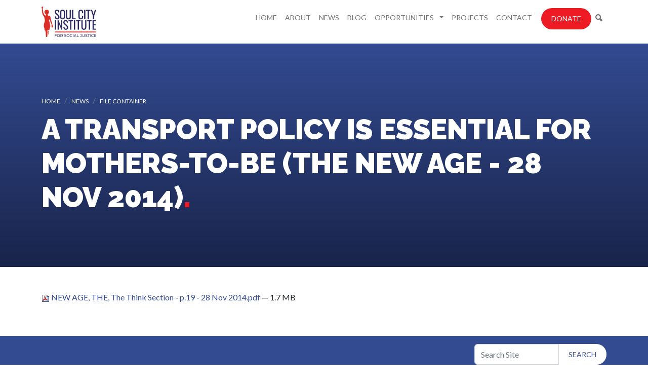

--- FILE ---
content_type: text/html;charset=utf-8
request_url: https://www.soulcity.org.za/news-events/file-container/a-transport-policy-is-essential-for-mothers-to-be-the-new-age-28-nov-2014/view
body_size: 3455
content:
<!DOCTYPE html>
<html xmlns="http://www.w3.org/1999/xhtml" lang="en" xml:lang="en">
<head><meta http-equiv="Content-Type" content="text/html; charset=UTF-8" />
    <!-- Google tag (gtag.js) -->
    <script async="" src="https://www.googletagmanager.com/gtag/js?id=G-W1DLM5Y2ZE"></script>
    <script>
      window.dataLayer = window.dataLayer || [];
      function gtag(){dataLayer.push(arguments);}
      gtag('js', new Date());
    
      gtag('config', 'G-W1DLM5Y2ZE');
    </script>
	<meta charset="utf-8" />
    <meta name="viewport" content="width=device-width, initial-scale=1.0" />
	<title>A transport policy is essential for mothers-to-be (The New Age - 28 Nov 2014) — Soul City Institute for Social Justice</title><meta name="twitter:title" content="A transport policy is essential for mothers-to-be (The New Age - 28 Nov 2014)" /><meta property="og:site_name" content="Soul City Institute for Social Justice" /><meta property="og:title" content="A transport policy is essential for mothers-to-be (The New Age - 28 Nov 2014)" /><meta property="og:type" content="website" /><meta name="twitter:description" content="" /><meta name="twitter:url" content="https://www.soulcity.org.za/news-events/file-container/a-transport-policy-is-essential-for-mothers-to-be-the-new-age-28-nov-2014/view" /><meta property="og:description" content="" /><meta property="og:url" content="https://www.soulcity.org.za/news-events/file-container/a-transport-policy-is-essential-for-mothers-to-be-the-new-age-28-nov-2014/view" /><meta name="twitter:image" content="https://www.soulcity.org.za/logo.png" /><meta property="og:image" content="https://www.soulcity.org.za/logo.png" /><meta property="og:image:type" content="image/png" /><meta name="DC.date.created" content="2014-12-01T06:44:58+00:00" /><meta name="DC.date.modified" content="2025-06-12T07:16:12+00:00" /><meta name="DC.type" content="File" /><meta name="DC.format" content="application/pdf" /><meta name="DC.language" content="en-us" /><meta name="viewport" content="width=device-width, initial-scale=1.0" /><meta name="generator" content="Plone - http://plone.com" />
	<link href="/++theme++sci/theme/css/bootstrap.min.css" rel="stylesheet" />
	<link href="/++theme++sci/theme/css/icofont.min.css" rel="stylesheet" />
	<link href="/++theme++sci/theme/css/owl.carousel.min.css" rel="stylesheet" />
	<link rel="stylesheet" href="https://cdn.jsdelivr.net/npm/bootstrap-icons@1.11.3/font/bootstrap-icons.min.css" />
	<link href="/++theme++sci/theme/css/custom.css" rel="stylesheet" />
	<link rel="icon" type="image/x-icon" href="/++theme++sci/theme/images/favicon.ico" />
	<meta name="twitter:card" content="summary_large_image" />
	<link rel="preconnect" href="https://fonts.googleapis.com" />
	<link rel="preconnect" href="https://fonts.gstatic.com" crossorigin="" />
	<link href="https://fonts.googleapis.com/css2?family=Lato:wght@400;700&amp;family=Raleway:wght@400;600;900&amp;family=Gochi+Hand&amp;display=swap" rel="stylesheet" />
	<script src="/++theme++sci/theme/js/jquery-3.6.1.min.js"></script>
	<script id="mcjs">!function(c,h,i,m,p){m=c.createElement(h),p=c.getElementsByTagName(h)[0],m.async=1,m.src=i,p.parentNode.insertBefore(m,p)}(document,"script","https://chimpstatic.com/mcjs-connected/js/users/f14214edf431e4eddaabb7d28/46fe16335d55709a6cc48c3f6.js");</script>
</head>
<body class="generic frontend icons-off portaltype-file section-news-events site-soulcity.org.za subsection-file-container subsection-file-container-a-transport-policy-is-essential-for-mothers-to-be-the-new-age-28-nov-2014 template-file_view thumbs-on userrole-anonymous viewpermission-view"><nav class="navbar navbar-expand-lg bg-body-tertiary">
		<div class="container">
			<a class="navbar-brand" href="/"><img src="/++theme++sci/theme/images/logo.png" /></a>
			<button class="navbar-toggler" type="button" data-bs-toggle="collapse" data-bs-target="#navbarSupportedContent" aria-controls="navbarSupportedContent" aria-expanded="false" aria-label="Toggle navigation"><span class="navbar-toggler-icon"></span></button>
			<div class="collapse navbar-collapse" id="navbarSupportedContent">
				<ul class="navbar-nav ms-auto mb-2 mb-lg-0" id="portal-globalnav"><li xmlns="" class="">
            <a href="https://www.soulcity.org.za" class="state-None">Home</a>
        </li><li xmlns="" class="">
            <a href="https://www.soulcity.org.za/about" class="state-published">About</a>
        </li><li xmlns="" class="">
            <a href="https://www.soulcity.org.za/news-events" class="state-published">News</a>
        </li><li xmlns="" class="">
            <a href="https://www.soulcity.org.za/blog" class="state-published">Blog</a>
        </li><li xmlns="" class="dropdown">
            <a class="nav-link dropdown-toggle" href="#" data-bs-toggle="dropdown" aria-expanded="false">
                Opportunities
                <span class="fas fa-angle-down nav-link-arrow ms-1"></span>
            </a>
            <ul class="dropdown-menu dropdown-menu-lg">
                <li class="tenders"><a href="https://www.soulcity.org.za/opportunities/tenders" class="state-published">Tenders</a></li><li class="vacancies"><a href="https://www.soulcity.org.za/opportunities/vacancies" class="state-published">Vacancies</a></li>
            </ul>
        </li><li xmlns="" class="">
            <a href="https://www.soulcity.org.za/projects" class="state-published">Projects</a>
        </li><li xmlns="" class="">
            <a href="https://www.soulcity.org.za/contact" class="state-published">Contact</a>
        </li><li xmlns="" class="">
            <a href="https://www.soulcity.org.za/donate" class="state-published">Donate</a>
        </li><li xmlns="" class="">
            <a href="https://www.soulcity.org.za/search" class="state-published">Search</a>
        </li></ul>
			</div>
		</div>
	</nav><div id="bodyWrapper"><!-- Hero --><div class="hero generic--hero">
            		<div class="container">
            			<div class="row">
            				<div class="col">
            				    <div id="breadcrumbs"><ol aria-labelledby="breadcrumbs-you-are-here">
      <li id="breadcrumbs-home">
        <a href="https://www.soulcity.org.za">Home</a>
      </li>
      <li id="breadcrumbs-1">
        
          <a href="https://www.soulcity.org.za/news-events">News</a>
          
        
      </li>
      <li id="breadcrumbs-2">
        
          <a href="https://www.soulcity.org.za/news-events/file-container">File container</a>
          
        
      </li>
      <li id="breadcrumbs-3">
        
          
          <span id="breadcrumbs-current">A transport policy is essential for mothers-to-be (The New Age - 28 Nov 2014)</span>
        
      </li>
    </ol></div>
            				    <div class="d-none hero--image"></div><h1 class="documentFirstHeading text-uppercase">A transport policy is essential for mothers-to-be (The New Age - 28 Nov 2014)</h1><h5 class="blog-author white-text"></h5><div class="documentDescription mb-4"></div>
            				</div>
            			</div>
            		</div>
            		<span></span>
            	</div><div id="generic--content" class="container mt-8 mb-8">
            	    <div class="row">
            	        <div class="col">
            	            <div class="mb-4 ms-lg-4 float-lg-end text-center leadImage"></div>
                            <div id="content-core">
            

  <p>
    <a href="https://www.soulcity.org.za/news-events/file-container/a-transport-policy-is-essential-for-mothers-to-be-the-new-age-28-nov-2014/@@download/file/NEW AGE, THE, The Think Section - p.19 - 28 Nov 2014.pdf">
      <img border="0" src="++resource++mimetype.icons/pdf.png" alt="application/pdf" />
      NEW AGE, THE, The Think Section - p.19 - 28 Nov 2014.pdf
    </a>
    <span class="discreet">— 1.7 MB</span>
  </p>

  

  

  



          </div>
            	        </div>
            	    </div>
            	</div><div class="blog-author d-none"></div></div><div class="searching mt-8">
	    <div class="container">
	        <div class="row justify-content-end pt-3 pb-3">
	            <div class="col-12 col-lg-3"><form id="searchGadget_form" action="https://www.soulcity.org.za/@@search" role="search" data-pat-livesearch="ajaxUrl:https://www.soulcity.org.za/@@ajax-search" class="pat-livesearch">

        <div class="LSBox">
        
             
        
             
        <input name="SearchableText" type="text" size="18" id="searchGadget" title="Search Site" placeholder="Search Site" class="searchField" />

        <input class="searchButton" type="submit" value="Search" />

         </div>
    </form></div>
	        </div>
	    </div>
	</div><div id="footer" class="pt-8 pb-8"><div class="container">
			<div class="row">
				<div class="col d-block d-lg-flex flex-row">
					<section class="d-none d-lg-block">
						<h5>About</h5>
						<div class="links">
							<a href="/about">About the Institute</a>
							<a href="/about/history">History</a>
							<a href="/about/management-team">Our team</a>
							<a href="/about/board-of-directors">Our board</a>
						</div>
					</section>
					<section class="d-none d-lg-block">
						<h5>Quick links</h5>
						<div class="links">
							<a href="/news-events">News</a>
							<a href="/opportunities/vacancies">Vacancies</a>
							<a href="/opportunities/tenders">Tenders</a>
							<a href="/projects">Projects</a>
							<a href="/contact">Contact us</a>
						</div>
					</section>
					<section class="ms-auto">
						<a href="/donate" class="btn--red d-block text-center">Donate</a>
						<div class="social-footer text-center mt-3">
						    <a href="https://www.facebook.com/SoulCitySA" target="_blank"><i class="icofont-facebook"></i></a>
    						<a href="https://twitter.com/SoulCity_SA" target="_blank"><i class="icofont-twitter"></i></a>
    						<a href="https://www.youtube.com/channel/UCjCi2iQkVkXjhDDoF-pOACg" target="_blank"><i class="icofont-youtube-play"></i></a>
    						<a href="https://www.instagram.com/soulcity_sa" target="_blank"><i class="icofont-instagram"></i></a>
						</div>
					</section>
				</div>
			</div>
		</div></div><div id="belowfooter" class="text-center pt-2 pb-2">© 2023 Soul City Institute</div><a href="https://juizi.com" target="_blank" class="juizi"><img src="https://juizi.com/juizi.png" /></a><script src="/++theme++sci/theme/js/popper.min.js"></script><script src="/++theme++sci/theme/js/bootstrap.min.js"></script><script src="/++theme++sci/theme/js/owl.carousel.min.js"></script><!-- <script src="https://code.responsivevoice.org/responsivevoice.js?key=EA8uUXP8"></script> --><script src="/++theme++sci/theme/js/custom.min.js"></script></body>
</html>

--- FILE ---
content_type: text/css; charset=utf-8
request_url: https://www.soulcity.org.za/++theme++sci/theme/css/custom.css
body_size: 11261
content:
@charset "utf-8";
/* CSS Document */
:root {
	--red: rgb(237,28,36);
    --darkred: rgb(190,18,25);
	--darkblue: rgb(37,52,111);
	--medblue: rgb(51,75,145);
	--darkgrey: rgb(35,31,32);
    --medgrey: rgb(88,88,91);
}
body {
    font-family: 'Lato', sans-serif;
    font-weight: 400;
}
h1, h2, h3, h4, h5 {
    font-family: 'Raleway', sans-serif;
    font-weight: 900;
    color: var(--darkblue);
}
h1.documentFirstHeading {
    font-size: 3.5rem;
}
h1::after, h2::after {
    content: ".";
    color: var(--red);
}
h4, h5 {
    font-weight: 600;
}
.white-text, .hero h5.blog-author {
    color: #fff !important;
}

.mb-8 {
    margin-bottom: 3rem !important;
}
.mt-8 {
    margin-top: 3rem !important;
}
.pb-8 {
    padding-bottom: 3rem !important;
}
.pt-8 {
    padding-top: 3rem !important;
}

a {
    color: var(--medblue);
    text-decoration: none;
}
a:hover, a:focus {
    color: var(--darkblue);
}

li {
    margin-bottom: 12px;
}

/*Buttons*/
.btn--red, .btn--red:active {
    background-color: var(--red);
    color: #fff;
    transition: 0.25s background-color;
    border-radius: 100px;
    padding: 10px 20px;
    display: inline-block;
    text-transform: uppercase;
    text-decoration: none;
    font-size: 14px;
    border-bottom: 1px solid transparent;
}
.btn--red:hover {
    color: #fff;
    background-color: var(--darkred);
    border-bottom: 1px solid var(--red);
}
button.btn--blue {
    border: 0;
}
.btn--blue, .btn--blue:active, button.btn--blue {
    background-color: var(--medblue);
    color: #fff;
    transition: 0.25s background-color;
    border-radius: 100px;
    padding: 10px 20px;
    display: inline-block;
    text-transform: uppercase;
    text-decoration: none;
    font-size: 14px;
    border-bottom: 1px solid transparent;
}
.btn--blue:hover, button.btn--blue:hover {
    color: #fff;
    background-color: var(--darkblue);
    border-bottom: 1px solid var(--medblue);
}
.btn--white, .btn--white:active {
    background-color: #fff;
    color: var(--medblue);
    border-radius: 100px;
    padding: 10px 20px;
    display: inline-block;
    text-transform: uppercase;
    text-decoration: none;
    font-size: 14px;
    border: 0;
}
.btn--white:hover {
    color: var(--darkblue);
    background-color: #fff;
}

/*Navigation*/
.navbar-brand img {
    height: 60px;
}
.nav-link {
    text-transform: uppercase;
    font-size: 14px;
}
.nav-link.btn--red {
    padding-left: 20px !important;
    padding-right: 20px !important;
    margin-left: 10px;
}

/*Hero*/
.hero::before, .block--hero::before, .donate-hero--header > span span::before {
    content: "";
    position: absolute;
    z-index: 2;
    top: 0; bottom: 0; left: 0; right: 0;
    background: rgb(19,26,56);
    background: linear-gradient(180deg, rgba(19,26,56,0) 0%, rgba(19,26,56,0.8) 100%); 
}
.donate-hero--header > span {
    content: "";
    position: absolute;
    z-index: 1;
    top: 0; bottom: 0; left: 0;
    background-color: var(--medblue);
}
.hero > span, .block--hero > span, .donate-hero--header > span span {
    background-size: cover;
    background-position: center;
    content: "";
    position: absolute;
    z-index: 1;
    top: 0; bottom: 0; left: 0; right: 0;
    filter: grayscale(30%) opacity(65%);
}
.hero, .block--hero {
    background-color: var(--medblue);
    color: #fff;
    padding-top: 150px;
    padding-bottom: 100px;
    position: relative;
}
.donate-hero--header {
    padding-top: 150px;
    padding-bottom: 100px;
    position: static;
}
.hero .row, .donate-hero--header h1, .donate-hero--header div {
    position: relative;
    z-index: 3;
}
.hero h1.documentFirstHeading, .donate-hero--header h1, .donate-hero--header div {
    color: #fff;
}
.hero.generic--hero {
    padding-top: 100px;
    padding-bottom: 80px;
}
.donate-hero--content {
    padding-top: 150px;
    padding-bottom: 100px;
}

/*Carousel*/
.owl-dots {
    text-align: center;
}
.owl-dot {
    background: var(--medblue) !important;
    height: 8px;
    width: 36px;
    margin: 0 3px;
}
.owl-dot.active {
    background: var(--darkblue) !important;
}
.owl-nav {
    top: 50%;
    position: absolute;
    width: 100%;
    pointer-events: none;
}
.owl-nav  > *{
    pointer-events: auto;
}
.owl-nav .owl-next i, .owl-nav .owl-prev i {
    color: #fff;
    background: var(--medblue);
    font-size: 25px;
    padding: 8px 6px;
    transition: 0.25s background;
}
.owl-nav .owl-next i:hover, .owl-nav .owl-prev i:hover {
    background: var(--darkblue);
    transition: 0.25s background;
}
.owl-carousel img {
    padding-bottom: 10px;
    border-bottom: 10px solid var(--darkblue);
    margin-bottom: 10px;
}
.owlcarousel--item .date {
    font-size: 12px;
    color: var(--medgrey);
}
.section-projects .owlcarousel--item .date {
    display: none;
}
.big-carousel {
    background-color: var(--medblue);
}
.bigcarousel--item {
    color: #fff;
    background-size: cover;
    background-position: center;
    position: relative;
}
.bigcarousel--item::before {
    content: "";
    position: absolute;
    z-index: 2;
    top: 0; bottom: 0; left: 0; right: 0;
    background: rgb(19,26,56);
    background: linear-gradient(180deg, rgba(19,26,56,0) 0%, rgba(19,26,56,0.8) 100%); 
}
.bigcarousel--item > span {
    background-size: cover;
    background-position: center;
    position: absolute;
    top: 0; bottom: 0; right: 0; left: 0;
    filter: grayscale(30%) opacity(65%);
}
.bigcarousel--item .row {
    position: relative;
    z-index: 3;
}
.big-carousel .controls {
    margin: auto;
    max-width: 1200px;
    color: #fff;
    font-size: 20px;
}
.big-carousel .controls .owl-next i, .big-carousel .controls .owl-prev i {
    background: transparent !important;
    font-size: 45px;
}
   
/*Blocks*/
.block--image {
    background-size: cover;
    background-position: center;
}
.block--headers .block--text h5 {
    font-size: 14px;
    font-weight: 400;
}
.block--hero {
    padding: 20px 0;
}
.block--hero h4, .block--hero h5 {
    color: #fff;
    text-transform: uppercase;
}
.block--content h5, .block--content h4 {
    text-transform: uppercase;
}
.block--hero h4.title, .block--content h4 {
    font-size: 40px;
    font-weight: 300;
}
.block--hero h5.subtitle, .block--content h5 {
    font-size: 16px;
    margin-bottom: 12px;
}

p.callout span {
    color: #fff;
    font-family: 'Raleway', sans-serif;
    font-weight: 300;
    background: var(--medblue);
    border-left: 6px solid var(--darkblue);
    padding: 18px 44px;
    font-size: 18px;
    margin: 30px 0 30px 90px;
    position: relative;
    display: flex;
}
p.callout span::before {
    color: var(--red);
    content: '"';
    display: inline-block;
    position: absolute;
    left: -110px;
    font-family: 'Gochi Hand', cursive;
    font-size: 275px;
    line-height: 158px;
}


/*Footer*/
#footer {
    background-color: var(--darkgrey);
    color: #fff;
}
#footer section {
    margin-right: 40px;
}
#footer .links {
    border-top: 4px solid #fff;
    padding-top: 6px;
}
#footer .links a {
    color: #fff;
    display: block;
    font-size: 12px;
}
#footer h5 {
    color: #fff;
    text-transform: uppercase;
    font-size: 14px;
}

.social-footer a {
    font-size: 22px;
    color: #fff;
    display: inline-block;
    margin: 0 2px;
}

#belowfooter {
    background: var(--medblue);
    font-size: 14px;
    color: #fff;
}

.juizi img {
    display: block;
    margin: 10px auto;
    opacity: 0.4;
    transition: 0.25s opacity;
}
.juizi:hover img {
    opacity: 1;
    transition: 0.25s opacity;
}

.image-right {
    float: right;
    margin: 0 0 15px 15px;
}
.image-left {
    float: left;
    margin: 0 15px 15px 0;
}
.block--content::after {
    clear: both;
    content: "";
    display: block;
}

/*Juizi Listing*/
.juizi-listing-view {
    clear: both;
}
.juizi-listing-view.entries .entry {
    padding-bottom: 15px;
    padding-top: 20px;
    border-bottom: 1px dashed #a7a7a7;
}
.juizi-listing-view header {
    font-size: 18px;
    margin-bottom: 5px;
}
.juizi-listing-view .itemDetail {
    font-size: 14px;
}
.juizi-listing-view .itemAuthor, .juizi-listing-view .itemPublished, .juizi-listing-view .itemDetail span {
    font-weight: 300;
    display: inline-block; 
}
.juizi-listing-view .itemDetail .itemAuthor, .juizi-listing-view .itemDetail span.pipe {
    display: none;
}
.section-blog .juizi-listing-view .itemDetail .itemAuthor, .section-blog .juizi-listing-view .itemDetail span.pipe {
    display: inline-block; 
}
.juizi-listing-view .image-tile {
    float: right;
    margin: 0 0 10px 10px;
    height: auto;
}
.juizi-listing-view.entries .entry::after {
    content: "";
    clear: both;
    display: block;
}

/*Staff view*/
.staff-view .entry .image-tile {
    float: none;
    margin: 0 0 10px;
}
.staff-view .entry {
    padding-bottom: 40px;
    padding-top: 10px;
    border-bottom: none;
}

ol.breadcrumb {
    margin-bottom: 0;
}
.breadcrumb-item a {
    color: #fff;
    font-size: 12px;
    text-transform: uppercase;
}

.leadImage:empty, .portaltype-collection .leadImage {
    display: none;
}

/*Search*/
.searching {
    background-color: var(--medblue);
}
.template-search .actionMenu, .template-search #content-core .documentFirstHeading, .template-search #rss-subscription, #searchResultsSort {
    display: none;
}
#search-results ol, #search-results li {
    list-style: none;
    margin: 20px 0 0 0;
    padding: 0;
}
#search-results li {
    margin: 20px 0;
    padding-bottom: 20px;
    border-bottom: 1px dashed #dedede;
}

.video-container iframe {
    aspect-ratio: 16 / 9;
    width: 100%;
    height: auto;
}

/*Faceted results*/
.template-facetednavigation_view .entry .thumb-thumb {
    float: right;
    margin: 0 0 10px 10px;
}
.template-facetednavigation_view .entry::after {
    content: "";
    clear: both;
    display: block;
    border-top: 1px dashed var(--medgrey);
    margin: 20px 0;
} 
.template-facetednavigation_view .entry .discreet {
    text-transform: initial;
    font-size: 14px;
}
#faceted-center-column .section-search .widget-fieldset {
    padding: 0;
    border: none;
}
.faceted-right-column div.faceted-text-widget input[type="text"] {
    width: 0;
}
.faceted-text-widget.section-search input.btn--red {
    padding: 10px;
}
.section-resources .entry-details, .item-keywords {
    display: none;
}
.section-resources .entry-image {
    max-width: 200px;
    height: auto;
}

/*Accessibility tools*/
.accessibility-header-tools {
    background: #ececec;
    padding: 6px 0;
}
.accessibility-header-tools a {
    display: inline-block;
    color: #fff;
    background: #aaa;
    transition: 0.25s background;
    border-radius: 3px;
    padding: 1px 5px 3px;
}
.accessibility-header-tools a:hover {
    background: var(--darkblue);
    transition: 0.25s background;
    cursor: pointer;
}

@media (max-width: 991.98px) {
	
	.nav-link.btn--red {
        margin-left: 0;
    }
    h1.documentFirstHeading {
        font-size: 2rem;
    }
    #footer section {
        margin-right: 0;
    }
    .image-right, .image-left {
        float: none;
        display: block;
        margin: 20px auto;
        max-width: 100%;
    }
    .donate-hero--header, .donate-hero--content, .donate--mobile {
        padding-top: 50px;
        padding-bottom: 50px;
    }
    
}f